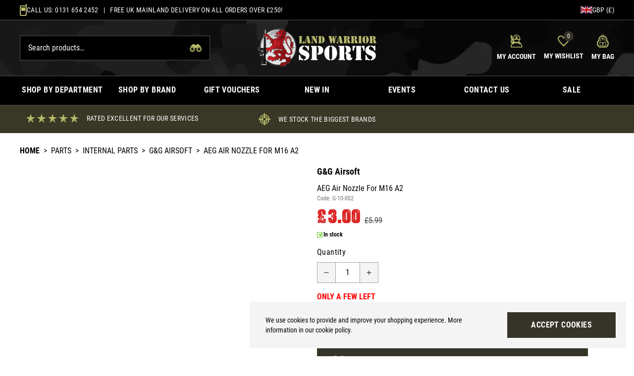

--- FILE ---
content_type: application/javascript
request_url: https://cdn.salesfire.co.uk/code/2f149567-b9d4-4fbe-a52a-6cc60495b1c5.js?time=1770073912
body_size: 4438
content:
if(window.__sf){window.console&&console.log('Salesfire is already loaded!');}
window.__sf=window.__sf||(function(){var config={"debug":false,"site":{"uuid":"2f149567-b9d4-4fbe-a52a-6cc60495b1c5","domain":"landwarriorairsoft.com","version":null},"tracking":{"type":"snowplow","collector":"thrift","namespace":"sfanalytics","endpoint":"live.smartmetrics.co.uk","tracking_id":"2f149567-b9d4-4fbe-a52a-6cc60495b1c5","industry":"bced50ca-ecf9-4bb3-8747-552290105e21","listeners":["fbpixel"]},"emails":{"endpoint":"https:\/\/hit.salesfire.co.uk\/emails"},"splittests":{"endpoint":"https:\/\/hit.salesfire.co.uk\/tests"},"geo":{"endpoint":"https:\/\/hit.salesfire.co.uk\/geo"},"data":{"endpoint":"https:\/\/hit.salesfire.co.uk\/data"},"settings":{"display_in_iframes":false,"voucher_page":[[{"type":"include.exact","pattern":"\/checkout\/customer"}]]},"basket":{"detectors":[{"type":"selector","pattern":"","decimal":".","selector":".cart-preview__label--price.cart-preview__label--total.font-bold"},{"type":"selector","pattern":"","decimal":".","selector":"#main-content > div.w-full.max-w-screen-2xl.w-full.mx-auto.px-4.lg\\:px-10 > div > div.flex-1.space-y-4 > div.justify-center.space-y-4 > div:nth-child(1) > div.w-full.flex.text-base > span.ml-auto.text-right.font-bold"},{"type":"selector","pattern":"","decimal":".","selector":"#main-content > div.w-full.max-w-screen-2xl.w-full.mx-auto.px-4.lg\\:px-10 > div > div.flex-1.space-y-4 > div.justify-center.space-y-4 > div:nth-child(1) > div.w-full.flex.text-base"},{"type":"selector","pattern":"","decimal":".","selector":".checkout__sidebar span[data-swap=total_price]"}]},"chat":{"enabled":true},"digi":{"enabled":true},"campaigns":[{"uuid":"7bb516b5-0bda-4f3b-8c16-6d6475e46f36","show_after":false,"impression_tracking":null,"voucher_code":null,"voucher_code_expires_days":2,"tracking_url":null,"tracking_pixel":null,"html":"<head><style type=\"text\/css\">@media screen and (min-width: 1024px) and (max-width: 1099px){.fullscreen-overlay__title{font-size:60px !important}.fullscreen-overlay__subtitle{font-size:40px !important}.fullscreen-overlay__subtitle--smaller{font-size:30px !important}.fullscreen-overlay__text{font-size:16px !important}}@media screen and (min-width: 1100px){.fullscreen-overlay__content{padding-left:70px !important}.fullscreen-overlay__logo,.fullscreen-overlay__terms{left:70px !important}@media screen and (min-width: 1400px){.fullscreen-overlay__content { padding-left:100px !important}.fullscreen-overlay__logo,.fullscreen-overlay__terms{left:100px !important}}@media screen and (min-width: 1600px){.fullscreen-overlay__content{padding-left:150px !important}.fullscreen-overlay__logo,.fullscreen-overlay__terms{left:150px !important}}@media screen and (max-height: 767px){.fullscreen-overlay__logo{position:relative !important;top:30px !important}.fullscreen-overlay__content{vertical-align:top !important}}@media screen and (max-height: 640px){.fullscreen-overlay__terms{position:static !important}}<\/style><\/head><body data-new-gr-c-s-check-loaded=\"14.1149.0\" data-gr-ext-installed=\"\"><link rel=\"preload\" data-rel=\"stylesheet\" href=\"https:\/\/fonts.googleapis.com\/css?family=Lato:400|Arimo:400|Rubik+Dirt:400|Roboto+Condensed:700,400\"><style type=\"text\/css\">body{font-family:'&#039;Lato&#039;, sans-serif';border:none;margin:0;padding:0}*,*:before,*:after{box-sizing:border-box}a{color:inherit}a,button{transition:filter .3s ease}a:hover,button:hover{filter:brightness(120%);cursor:pointer}<\/style><div style=\"background:rgba(0, 0, 0, .6);bottom:0;left:0;position:fixed;right:0;top:0\" data-trigger=\"dismiss.backdrops\"><\/div><div style=\"display:table;height:100%;padding:0px;position:fixed;width:100%;vertical-align:middle\" data-trigger=\"dismiss.backdrops\"><div style=\"display:table-cell;vertical-align:middle\"><div style=\"background:url(&quot;https:\/\/cdn.salesfire.co.uk\/media\/3a35c579-2a3d-468e-bd12-dfd948a4f0d3.jpg&quot;) 50% 50% \/ cover no-repeat rgb(208, 208, 208);box-shadow:rgba(0, 0, 0, 0.3) 0px 0px 6px;border:none;border-radius:0px;font-family:Lato, sans-serif;height:100%;margin-left:auto;margin-right:auto;max-width:none;min-width:376px;padding:0px;position:relative;text-align:start;width:100%;display:block;min-height:0px;max-height:none\" data-trigger=\"nothing\" data-show=\"before\" data-sfgui-font-family=\"Lato\"><a data-trigger=\"dismiss.close\" style=\"background:none rgba(0, 0, 0, 0.47);border-radius:100%;box-shadow:none;color:rgb(255, 255, 255);font-family:Arimo;font-size:30px;font-weight:400;display:block;height:32px;line-height:32px;position:absolute;right:23px;text-align:center;top:23px;width:32px;cursor:pointer;min-width:0px;max-width:none;min-height:0px;max-height:none\" data-sfgui-font-family=\"Arimo\" __ob__=\"[object Object]\">\u00d7<\/a><img class=\"fullscreen-overlay__logo \" style=\"max-width:200px;height:auto;position:absolute;top:40px;left:60px;width:auto;min-width:0px;min-height:0px;max-height:none\" src=\"https:\/\/cdn.salesfire.co.uk\/media\/11f7fd74-d027-418b-8203-dde878625ab9.png\" __ob__=\"[object Object]\"><div style=\"letter-spacing:-0.38em;display:table;height:100%;width:100%\"><div class=\"fullscreen-overlay__content \" style=\"display:table-cell;letter-spacing:0;vertical-align:middle;padding:30px 60px;width:60%;height:100%\"><p class=\"fullscreen-overlay__title \" style=\"font-size:55px;line-height:53px;margin:0px auto;font-family:'Rubik Dirt';font-weight:400;height:auto;width:auto;min-width:0px;max-width:none;min-height:0px;max-height:none;padding:0px;color:rgb(184, 187, 108)\" data-sfgui-font-family=\"Rubik Dirt\" __ob__=\"[object Object]\">WANT 5% OFF YOUR FIRST ORDER?<\/p><p class=\"fullscreen-overlay__title \" style=\"font-size:41px;margin:10px 0px 40px;text-align:left;font-family:'Roboto Condensed';height:auto;width:auto;min-width:0px;max-width:none;min-height:0px;max-height:none;font-weight:700;padding:0px;color:rgb(255, 255, 255)\" __ob__=\"[object Object]\" data-sfgui-font-family=\"Roboto Condensed\">SIGN UP TO OUR NEWSLETTER<\/p><button data-trigger=\"action.step\" data-step=\"2\" style=\"font-family:'Roboto Condensed';background:none rgb(54, 52, 41);color:rgb(255, 255, 255);border:2px solid rgb(255, 255, 255);display:inline-block;font-size:17px;font-weight:700;padding:20px 60px;text-align:center;height:auto;width:auto;min-width:0px;max-width:none;min-height:0px;max-height:none;margin:0px auto\" data-sfgui-font-family=\"Roboto Condensed\" __ob__=\"[object Object]\">CONTINUE<\/button><\/div><div style=\"display:inline-block;letter-spacing:0;vertical-align:middle;width:100%\"><div style=\"height:100%\"><\/div><\/div><\/div><\/div><div style=\"background:url(&quot;https:\/\/cdn.salesfire.co.uk\/media\/3a35c579-2a3d-468e-bd12-dfd948a4f0d3.jpg&quot;) 50% 50% \/ cover no-repeat rgb(50, 50, 50);box-shadow:rgba(0, 0, 0, 0.3) 0px 0px 6px;border:none;border-radius:0px;display:none;font-family:Lato, sans-serif;height:100%;margin-left:auto;margin-right:auto;max-width:none;min-width:376px;padding:0px;position:relative;text-align:start;width:100%;min-height:0px;max-height:none;overflow:auto\" data-trigger=\"nothing\" data-show=\"2\" data-sfgui-font-family=\"Lato\"><a data-trigger=\"dismiss.close\" style=\"background:none rgba(0, 0, 0, 0.5);border-radius:100%;box-shadow:none;color:rgb(255, 255, 255);font-family:Arimo;font-size:30px;font-weight:400;display:block;height:32px;line-height:32px;position:absolute;right:23px;text-align:center;top:23px;width:32px;cursor:pointer;min-width:0px;max-width:none;min-height:0px;max-height:none\" data-sfgui-font-family=\"Arimo\" __ob__=\"[object Object]\">\u00d7<\/a><img class=\"fullscreen-overlay__logo \" style=\"max-width:200px;height:auto;position:absolute;top:40px;left:60px;width:auto;min-width:0px;min-height:0px;max-height:none\" src=\"https:\/\/cdn.salesfire.co.uk\/media\/11f7fd74-d027-418b-8203-dde878625ab9.png\" __ob__=\"[object Object]\"><div style=\"letter-spacing:-0.38em;display:table;height:100%;width:100%\"><div class=\"fullscreen-overlay__content \" style=\"display:table-cell;letter-spacing:0;vertical-align:middle;padding:30px 60px;width:50%;height:100%\"><p class=\"fullscreen-overlay__title \" style=\"font-size:50px;margin:0px;height:auto;width:auto;min-width:0px;max-width:none;min-height:0px;max-height:none;font-family:'Rubik Dirt';font-weight:400;padding:0px;color:rgb(184, 187, 105)\" data-sfgui-font-family=\"Rubik Dirt\" __ob__=\"[object Object]\">5% OFF<\/p><p class=\"fullscreen-overlay__subtitle--smaller \" style=\"font-size:38px;line-height:45px;margin:0px;text-align:left;height:auto;width:auto;min-width:0px;max-width:none;min-height:0px;max-height:none;font-family:'Roboto Condensed';font-weight:700;color:rgb(255, 255, 255)\" data-sfgui-font-family=\"Roboto Condensed\" __ob__=\"[object Object]\">WHEN YOU JOIN OUR<br> MAILING LIST BELOW<\/p><p class=\"fullscreen-overlay__text \" style=\"font-size:23px;line-height:25px;margin:30px 0px;text-align:left;height:auto;width:auto;min-width:0px;max-width:none;min-height:0px;max-height:none;font-family:'Roboto Condensed';padding:0px;color:rgb(255, 255, 255);font-weight:400\" data-sfgui-font-family=\"Roboto Condensed\" __ob__=\"[object Object]\">Enter your details below&nbsp;for&nbsp;your<strong>&nbsp;5% off<\/strong><strong>code<\/strong><\/p><form data-trigger=\"action.step\" data-step=\"3\" data-url=\"[CURRENT_URL]\" style=\"margin:0\" __ob__=\"[object Object]\"><div style=\"display:flex;gap:10px;max-width:515px\"><input type=\"text\" name=\"first_name\" data-validation=\"name\" style=\"font-family:'Roboto Condensed';background:rgb(255, 255, 255);border:none;box-shadow:none;color:rgb(127, 127, 127);display:block;font-size:17px;font-weight:400;line-height:23px;margin:0px 0px 15px;padding:18px 27px;max-width:515px;width:100%;height:auto;min-width:0px;min-height:0px;max-height:none\" placeholder=\"First Name\" data-sfgui-font-family=\"Roboto Condensed\" __ob__=\"[object Object]\" required=\"true\"><input type=\"text\" name=\"last_name\" data-validation=\"last_name\" style=\"font-family:'Roboto Condensed';background:rgb(255, 255, 255);border:none;box-shadow:none;color:rgb(127, 127, 127);display:block;font-size:17px;font-weight:400;line-height:23px;margin:0px 0px 15px;padding:18px 27px;max-width:515px;width:100%;height:auto;min-width:0px;min-height:0px;max-height:none\" placeholder=\"Last Name\" data-sfgui-font-family=\"Roboto Condensed\" __ob__=\"[object Object]\"><\/div><input type=\"email\" name=\"email\" data-validation=\"email\" style=\"font-family:'Roboto Condensed';background:rgb(255, 255, 255);border:none;box-shadow:none;color:rgb(127, 127, 127);display:block;font-size:17px;font-weight:400;line-height:23px;margin:0px 0px 25px;padding:18px 27px;max-width:515px;width:100%;height:auto;min-width:0px;min-height:0px;max-height:none\" placeholder=\"Enter email address\" data-sfgui-font-family=\"Roboto Condensed\" __ob__=\"[object Object]\" required=\"true\"><button style=\"font-family:'Roboto Condensed';background:none rgb(54, 52, 41);color:rgb(255, 255, 255);border:2px solid rgb(255, 255, 255);display:inline-block;font-size:17px;font-weight:700;padding:20px 60px;text-align:center;height:auto;width:auto;min-width:0px;max-width:none;min-height:0px;max-height:none;margin:0px auto\" data-sfgui-font-family=\"Roboto Condensed\" __ob__=\"[object Object]\">SUBMIT<\/button><a data-trigger=\"dismiss\" style=\"font-family:'Roboto Condensed';margin-left:25px;color:rgb(255, 255, 255);display:inline-block;vertical-align:initial;text-decoration:underline;height:auto;width:auto;min-width:0px;max-width:none;min-height:0px;max-height:none;font-weight:400;font-size:16px\" data-sfgui-font-family=\"Roboto Condensed\" __ob__=\"[object Object]\" data-url=\"[CURRENT_URL]\">Decline<\/a><\/form><p class=\"fullscreen-overlay__terms \" style=\"font-size:11px;position:absolute;bottom:25px;left:60px;text-align:left;font-family:'Roboto Condensed';height:auto;width:auto;min-width:0px;max-width:none;min-height:0px;max-height:none;font-weight:400;color:rgb(255, 255, 255)\" data-sfgui-font-family=\"Roboto Condensed\" __ob__=\"[object Object]\">To see how we process your data view our <u><a target=\"_blank\" href=\"https:\/\/www.landwarriorairsoft.com\/security-privacy\" rel=\"noreferrer\">Privacy Policy<\/a><\/u><\/p><\/div><div style=\"display:inline-block;letter-spacing:0;vertical-align:middle;width:100%\"><div style=\"height:100%\"><\/div><\/div><\/div><\/div><div style=\"background:url(&quot;https:\/\/cdn.salesfire.co.uk\/media\/3a35c579-2a3d-468e-bd12-dfd948a4f0d3.jpg&quot;) 50% 50% \/ cover no-repeat rgb(58, 58, 58);box-shadow:rgba(0, 0, 0, 0.3) 0px 0px 6px;border:none;border-radius:0px;display:none;font-family:Lato, sans-serif;height:100%;margin-left:auto;margin-right:auto;max-width:none;min-width:376px;padding:0px;position:relative;text-align:start;width:100%;min-height:0px;max-height:none;overflow:auto\" data-trigger=\"nothing\" data-show=\"3\" data-sfgui-font-family=\"Lato\"><a data-trigger=\"dismiss.close\" style=\"background:none rgba(0, 0, 0, 0.5);border-radius:100%;box-shadow:none;color:rgb(255, 255, 255);font-family:Arimo;font-size:30px;font-weight:400;display:block;height:32px;line-height:32px;position:absolute;right:23px;text-align:center;top:23px;width:32px;cursor:pointer;min-width:0px;max-width:none;min-height:0px;max-height:none\" data-sfgui-font-family=\"Arimo\" __ob__=\"[object Object]\">\u00d7<\/a><img class=\"fullscreen-overlay__logo \" style=\"max-width:200px;height:auto;position:absolute;top:40px;left:60px;width:auto;min-width:0px;min-height:0px;max-height:none\" src=\"https:\/\/cdn.salesfire.co.uk\/media\/11f7fd74-d027-418b-8203-dde878625ab9.png\" __ob__=\"[object Object]\"><div style=\"letter-spacing:-0.38em;display:table;height:100%;width:100%\"><div class=\"fullscreen-overlay__content \" style=\"display:table-cell;letter-spacing:0;vertical-align:middle;padding:30px 60px;width:50%;height:100%\"><p class=\"fullscreen-overlay__title \" style=\"font-size:50px;margin:0px;height:auto;width:auto;min-width:0px;max-width:none;min-height:0px;max-height:none;font-family:'Rubik Dirt';font-weight:400;padding:0px;color:rgb(184, 187, 105)\" data-sfgui-font-family=\"Rubik Dirt\" __ob__=\"[object Object]\">5% OFF<\/p><p class=\"fullscreen-overlay__subtitle--smaller \" style=\"font-size:38px;line-height:45px;margin:0px;text-align:left;height:auto;width:auto;min-width:0px;max-width:none;min-height:0px;max-height:none;font-family:'Roboto Condensed';font-weight:700;color:rgb(255, 255, 255)\" data-sfgui-font-family=\"Roboto Condensed\" __ob__=\"[object Object]\">WHEN YOU JOIN OUR<br> MAILING LIST BELOW<\/p><p class=\"fullscreen-overlay__text \" style=\"font-size:23px;line-height:25px;margin:30px 0px;text-align:left;height:auto;width:auto;min-width:0px;max-width:none;min-height:0px;max-height:none;font-family:'Roboto Condensed';padding:0px;color:rgb(255, 255, 255);font-weight:400\" data-sfgui-font-family=\"Roboto Condensed\" __ob__=\"[object Object]\">Enter your mobile number&nbsp;for&nbsp;your&nbsp;<strong>5% off code<\/strong><\/p><form data-trigger=\"action.step\" data-step=\"4\" data-url=\"[CURRENT_URL]\" style=\"margin:0\" __ob__=\"[object Object]\"><input type=\"tel\" name=\"mobile_number\" data-validation=\"phone\" style=\"font-family:'Roboto Condensed';background:rgb(255, 255, 255);border:none;box-shadow:none;color:rgb(127, 127, 127);display:block;font-size:17px;font-weight:400;line-height:23px;margin:0px 0px 25px;padding:18px 27px;max-width:515px;width:100%;height:auto;min-width:0px;min-height:0px;max-height:none\" placeholder=\"(+44) Enter mobile number\" data-sfgui-font-family=\"Roboto Condensed\" __ob__=\"[object Object]\" data-type=\"phone\" autocomplete=\"tel\"><button style=\"font-family:'Roboto Condensed';background:none rgb(54, 52, 41);color:rgb(255, 255, 255);border:2px solid rgb(255, 255, 255);display:inline-block;font-size:17px;font-weight:700;padding:20px 60px;text-align:center;height:auto;width:auto;min-width:0px;max-width:none;min-height:0px;max-height:none;margin:0px auto\" data-sfgui-font-family=\"Roboto Condensed\" __ob__=\"[object Object]\">SUBMIT<\/button><a data-trigger=\"action.step\" style=\"font-family:'Roboto Condensed';margin-left:25px;color:rgb(255, 255, 255);display:inline-block;vertical-align:initial;text-decoration:underline;height:auto;width:auto;min-width:0px;max-width:none;min-height:0px;max-height:none;font-weight:400;font-size:16px\" data-sfgui-font-family=\"Roboto Condensed\" __ob__=\"[object Object]\" data-url=\"[CURRENT_URL]\" data-step=\"4\">Decline<\/a><\/form><p class=\"fullscreen-overlay__terms \" style=\"font-size:11px;position:absolute;bottom:25px;left:60px;text-align:left;font-family:'Roboto Condensed';height:auto;width:auto;min-width:0px;max-width:none;min-height:0px;max-height:none;font-weight:400;color:rgb(255, 255, 255)\" data-sfgui-font-family=\"Roboto Condensed\" __ob__=\"[object Object]\">To see how we process your data view our <u><a target=\"_blank\" href=\"https:\/\/www.landwarriorairsoft.com\/security-privacy\" rel=\"noreferrer\">Privacy Policy<\/a><\/u><\/p><\/div><div style=\"display:inline-block;letter-spacing:0;vertical-align:middle;width:100%\"><div style=\"height:100%\"><\/div><\/div><\/div><\/div><div style=\"background:url(&quot;https:\/\/cdn.salesfire.co.uk\/media\/3a35c579-2a3d-468e-bd12-dfd948a4f0d3.jpg&quot;) 50% 50% \/ cover no-repeat rgb(54, 54, 54);box-shadow:rgba(0, 0, 0, 0.3) 0px 0px 6px;border:none;border-radius:0px;display:none;font-family:Lato, sans-serif;height:100%;margin-left:auto;margin-right:auto;max-width:none;min-width:376px;padding:0px;position:relative;text-align:start;width:100%;min-height:0px;max-height:none\" data-trigger=\"nothing\" data-show=\"4\" data-sfgui-font-family=\"Lato\"><a data-trigger=\"dismiss.close\" style=\"background:none rgba(0, 0, 0, 0.5);border-radius:100%;box-shadow:none;color:rgb(255, 255, 255);font-family:Arimo;font-size:30px;font-weight:400;display:block;height:32px;line-height:32px;position:absolute;right:23px;text-align:center;top:23px;width:32px;cursor:pointer;min-width:0px;max-width:none;min-height:0px;max-height:none\" data-sfgui-font-family=\"Arimo\" __ob__=\"[object Object]\">\u00d7<\/a><img class=\"fullscreen-overlay__logo \" style=\"max-width:200px;height:auto;position:absolute;top:40px;left:60px;width:auto;min-width:0px;min-height:0px;max-height:none\" src=\"https:\/\/cdn.salesfire.co.uk\/media\/11f7fd74-d027-418b-8203-dde878625ab9.png\" __ob__=\"[object Object]\"><div style=\"letter-spacing:-0.38em;display:table;height:100%;width:100%\"><div class=\"fullscreen-overlay__content \" style=\"display:table-cell;letter-spacing:0;vertical-align:middle;padding:30px 60px;width:50%;height:100%\"><p class=\"fullscreen-overlay__title \" style=\"color:rgb(184, 187, 105);font-size:70px;margin:0px auto 10px;height:auto;width:auto;min-width:0px;max-width:none;min-height:0px;max-height:none;font-family:'Rubik Dirt';font-weight:400;padding:0px\" data-sfgui-font-family=\"Rubik Dirt\" __ob__=\"[object Object]\">THANK YOU<\/p><p class=\"fullscreen-overlay__text \" style=\"font-size:43px;line-height:25px;margin:0px 0px 35px;text-align:left;font-family:'Roboto Condensed';height:auto;width:auto;min-width:0px;max-width:none;min-height:0px;max-height:none;font-weight:700;padding:0px;color:rgb(255, 255, 255)\" data-sfgui-font-family=\"Roboto Condensed\" __ob__=\"[object Object]\">HERES YOUR CODE<\/p><div class=\" sfgui-editable \" style=\"height:auto;width:220px;min-width:0px;max-width:none;min-height:0px;max-height:none;border:3px dashed rgb(184, 187, 105);background-color:rgba(212, 46, 41, 0);color:rgb(255, 255, 255);font-family:'Roboto Condensed';font-weight:700;font-size:25px;text-align:center;margin:0px auto 30px 0px;padding:15px 30px\" data-trigger=\"nothing\" data-url=\"[CURRENT_URL]\" __ob__=\"[object Object]\" data-sfgui-font-family=\"Roboto Condensed\">HAVE5<\/div><button data-trigger=\"action.url\" style=\"font-family:'Roboto Condensed';background:none rgb(54, 52, 41);color:rgb(255, 255, 255);border:2px solid rgb(255, 255, 255);display:inline-block;font-size:17px;font-weight:700;padding:20px 60px;text-align:center;height:auto;width:auto;min-width:0px;max-width:none;min-height:0px;max-height:none;margin:0px auto\" data-sfgui-font-family=\"Roboto Condensed\" __ob__=\"[object Object]\" data-url=\"[CURRENT_URL]\">CONTINUE SHOPPING<\/button><\/div><div style=\"display:inline-block;letter-spacing:0;vertical-align:middle;width:100%\"><div style=\"height:100%\"><\/div><\/div><\/div><\/div><\/div><\/div><grammarly-desktop-integration data-grammarly-shadow-root=\"true\"><\/grammarly-desktop-integration><\/body>","test":null,"rules":[{"type":"trigger_immediate","properties":{"enabled":1}},{"type":"frequency","properties":{"reset":30,"per_user":2,"per_session":1,"group":"individual","reset_unit":"days"}},{"type":"behaviour","properties":{"context":"page","min_seconds":3,"min_pages":2}},{"type":"devices","properties":{"devices":["desktop"]}},{"type":"visitor_types","properties":{"types":["new"]}}],"digi_campaign_uuid":"f8472a85-38dc-4e59-b3ff-cd6b6c8c444f"}],"recommendations":{"units":[{"uuid":"e422ea42-94ea-471f-83e7-e88b043876ba","campaign_uuid":"8e071f7a-821a-4675-85ef-8854b272c8f7","type":"onsite","selector":"#main-content > div > div > div.aero-container.flex.flex-wrap.pt-6.lg\\:pt-10.pb-10.lg\\:pb-20","selector_action":"after","rules":[]},{"uuid":"d9cf3410-52dc-4e64-81b0-3df7c547c236","campaign_uuid":"b89a0d81-eb46-4938-b9f5-91d54a3a3035","type":"onsite","selector":"#main-content > div.w-full.max-w-screen-2xl.w-full.mx-auto.mt-8.px-0.lg\\:px-10.space-y-8 > div.w-full.aero-container.aero-container--max.w-full.max-w-screen-2xl.mx-auto.px-4.pb-12","selector_action":"replace","rules":[{"type":"urls","properties":{"groups":[[{"type":"include.product","pattern":""}]],"type":"whitelist"}}]},{"uuid":"31cdc0e0-6b14-40fc-a1c0-6da0db8a1e86","campaign_uuid":"1a701af4-a09a-4535-a29a-fc4772af12e8","type":"onsite","selector":"#main-content > div.w-full.max-w-screen-2xl.w-full.mx-auto.px-4.lg\\:px-10 > div","selector_action":"after","rules":[{"type":"filter_out_of_stock","properties":{"enabled":1}},{"type":"urls","properties":{"groups":[[{"type":"include.exact","pattern":"\/cart"}]],"type":"whitelist"}}]},{"uuid":"38ac561f-5196-420c-96e2-b7e53ee8747c","campaign_uuid":"502f596b-3cd2-41c4-95ab-2b65674e9bc0","type":"digi","selector_action":"replace","rules":[{"type":"filter_out_of_stock","properties":{"enabled":1}}]},{"uuid":"60fbe39d-3c5a-4d7c-a7ce-200f7a868e1a","campaign_uuid":"b062a86c-0d48-4e65-a72e-96a9a0808739","type":"email","selector_action":"replace","rules":[{"type":"filter_out_of_stock","properties":{"enabled":1}}]},{"uuid":"2a7d9fb9-6393-4859-a3e7-4884811dfb1a","campaign_uuid":"33cd71b1-07cd-491f-bd33-09f2f0519e3c","type":"email","selector_action":"replace","rules":[{"type":"filter_out_of_stock","properties":{"enabled":1}}]},{"uuid":"4dbbd4c3-ff31-48d2-9bce-0b740f92059e","campaign_uuid":"0998f8ae-d2f0-4926-96da-74888fe614c8","type":"email","selector_action":"replace","rules":[{"type":"filter_out_of_stock","properties":{"enabled":1}}]},{"uuid":"555441bc-9ee7-43d6-a243-4a61120af989","campaign_uuid":"d1347ecf-7b5d-4379-a135-c1527b2721ac","type":"email","selector_action":"replace","rules":[{"type":"filter_out_of_stock","properties":{"enabled":1}}]},{"uuid":"f2260bb5-096d-45f2-87a4-8eea90308059","campaign_uuid":"48f82d65-40b8-4573-90ac-c5766acc7b75","type":"email","selector_action":"replace","rules":[{"type":"filter_out_of_stock","properties":{"enabled":1}}]},{"uuid":"24622403-45a6-4b6c-98de-da4054bd6047","campaign_uuid":"5a0c6734-44ad-4b4f-bc25-6af3cee39a45","type":"email","selector_action":"replace","rules":[{"type":"filter_out_of_stock","properties":{"enabled":1}}]},{"uuid":"87270e42-fe3d-4389-909a-056bd600c712","campaign_uuid":"016bd150-58ad-48a0-b9e3-b761576c1e81","type":"onsite","selector":"#main-content > div > div:nth-child(3) > div.aero-container.mx-auto.py-8.lg\\:py-16","selector_action":"replace","rules":[]},{"uuid":"bc9db760-8d77-4f2b-93c0-5af00f893d1f","campaign_uuid":"fb27ee18-edf5-4e78-92b8-dee3dc8b8737","type":"email","selector_action":"replace","rules":[{"type":"filter_out_of_stock","properties":{"enabled":1}}]}]}},d=document;function load(url){var s=d.createElement('script');s.async=true;s.src=url;d.head.appendChild(s);};load('https://cdn.salesfire.co.uk/js/app/main1.min.js');(function(p,l,o,w,i,n,g){if(!p[i]){p.GlobalSnowplowNamespace=p.GlobalSnowplowNamespace||[];p.GlobalSnowplowNamespace.push(i);p[i]=function(){(p[i].q=p[i].q||[]).push(arguments)};p[i].q=p[i].q||[];load(w)}}(window,d,"script","//cdn.salesfire.co.uk/sp/3.3.0.js",config.tracking.namespace));return{config:config};})();